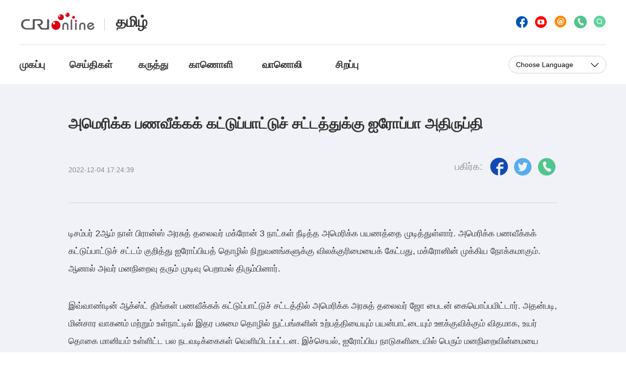

--- FILE ---
content_type: text/html
request_url: https://tamil.cri.cn/2022/12/04/ARTIyObGdhxu4xTWVMMT0Tx4221204.shtml
body_size: 7997
content:
 <!DOCTYPE html PUBLIC "-//W3C//DTD XHTML 1.0 Transitional//EN" "http://www.w3.org/TR/xhtml1/DTD/xhtml1-transitional.dtd">
<html xmlns="http://www.w3.org/1999/xhtml">
<head>
<meta http-equiv="Content-Type" content="text/html; charset=utf-8" />
<meta name="viewport" content="width=device-width,initial-scale=1.0, minimum-scale=1.0,maximum-scale=1.0,user-scalable=no">
<meta name="filetype" content="1">
<meta name="publishedtype" content="1">
<meta name="pagetype" content="1">
<meta name="format-detection" content="telephone=no">
<meta name="renderer" content="webkit|ie-comp|ie-stand">
<meta http-equiv="X-UA-Compatible" content="IE=edge,chrome=1">
<meta http-equiv="Pragma" content="no-cache">
<meta http-equiv="Cache-Control" content="no-cache">
<meta name="author" content="孙清">
<meta name="source" content="CRI">
<title>
அமெரிக்க பணவீக்கக் கட்டுப்பாட்டுச் சட்டத்துக்கு ஐரோப்பா அதிருப்தி
</title>
<meta name="catalogs" content="PAGELTW2fdW9gW8FXMzgagQv211222">
<meta name="contentid" content="ARTIyObGdhxu4xTWVMMT0Tx4221204">
<meta name=keywords content="">
<meta name="spm-id" content="C66660128741">
<meta name=description content="">
<link rel="stylesheet" href="//rcrires.cri.cn/photoAlbum/cri/templet/common/DEPA1640252347048103/style.css">
<link rel="stylesheet" href="//rcrires.cri.cn/photoAlbum/cri/templet/common/DEPA1640252347048103/reset.css">
<link rel="stylesheet" href="//rcrires.cri.cn/photoAlbum/cri/templet/common/DEPA1640252347048103/navbom.css">
<link rel="stylesheet" href="//rcrires.cri.cn/photoAlbum/cri/templet/common/DEPA1640252347048103/rBABCmB-hDyAEBdvAAAAAAAAAAA2130243.swiper.css" />
<script src="//rcrires.cri.cn/photoAlbum/cri/templet/common/DEPA1640252347048103/rBABCmB-hDyAVWKlAAAAAAAAAAA2793085.swiper.js"></script>
<script type="text/javascript" src="//rcrires.cri.cn/library/script/jquery-1.7.2.min.js"></script>
<script language="JavaScript">
		var url_domainname = location.href;
		var num_1 = url_domainname.split("//")[1];
		var domainame_ = num_1.split("/")[0];
		var type_ = num_1.split(".")[0];
		var commentTitle = "அமெரிக்க பணவீக்கக் கட்டுப்பாட்டுச் சட்டத்துக்கு ஐரோப்பா அதிருப்தி"; //评论标题
		/* 评论对象ID 20位以内的字符串 每个被评论对象不同20120420------ */
		var itemid1 = "ARTIyObGdhxu4xTWVMMT0Tx4221204"; //正文页id，赋值给留言评论模块的参数之一
		var commentUrl = "https://tamil.cri.cn/2022/12/04/ARTIyObGdhxu4xTWVMMT0Tx4221204.shtml";
		var column_id = "TOPC1640167626789650";
		var sub_column_id = "PAGELTW2fdW9gW8FXMzgagQv211222";
		var domainname = domainame_;
		var sobey_video_flag = '';
		var type = type_;
		var pindao_1 = "CHAL1640166660128741";
		var dateNum = (new Date()).toLocaleDateString() + " " + (new Date()).toLocaleTimeString();
		var times_str = dateNum.replace(/年/g, '-').replace(/月/g, '-').replace(/日/g, '-').replace(/:/g, '-');
		var new_str = times_str.replace(/ /g, '-');
		var arr = new_str.split("-");
		var datum = new Date(Date.UTC(arr[0], arr[1] - 1, arr[2] - 2, arr[3] - 8, arr[4], arr[5]));
		var timeint = datum.getTime() / 1000;
		var html;
		var sorts_dianji = sub_column_id + ',' + column_id + ',' + itemid1.substring(0, 4); /*点击量sorts值*/
		var searchkeywords = "";
		var commentbreif = "";
		var commentimg3 = "";
		var commentimg2 = "";
		var commentimg1 = "";
		var commentimg0 = "";
		var commentimg = commentimg3;
		if (commentimg3 == "") {
			commentimg = commentimg2;
		}
		if (commentimg2 == "") {
			commentimg = commentimg1;
		}
		if (commentimg1 == "") {
			commentimg = commentimg0;
		}
		if (commentimg.split("//")[0] == '' || commentimg.split("//")[0] == 'http:') {
			commentimg = "https://" + commentimg.split("//")[1];
		}
		var hdprop = "";
	</script>
<style type="text/css">
			a{
			bblr:expression(this.onFocus=this.blur());/*IE使用*/
			outline-style:none;/*FF使用*/
			} /*去除a标签带来的虚框*/ 
		</style>
<script>
        if (window.innerWidth <= 1242) {
           autoRem();
        }
        function autoRem() {
            var view_width = document.getElementsByTagName('html')[0].getBoundingClientRect().width;

            var _html = document.getElementsByTagName('html')[0];
            view_width > 1242 ? _html.style.fontSize = 1242 / 16 + 'px' : _html.style.fontSize = view_width / 16 + 'px';
        }
        window.onresize = function () {
            if (window.innerWidth <= 1242) {
                autoRem();
            }
        }
    </script>
</head>
<body data-spm="PLTW2fdW9gW8">
<script>
		with(document)with(body)with(insertBefore(createElement("script"),firstChild))setAttribute("exparams","v_id=&aplus&",id="tb-beacon-aplus",src=(location>"https"?"//js":"//js")+".data.cctv.com/__aplus_plugin_cctv.js,aplus_plugin_aplus_u.js")
</script>
<div class="page_wrap">
<div class="bg_top_h_tile">
<div class="bg_top_owner">
<div class="bg_bottom_h_tile">
<div class="bg_bottom_owner">
<div class="header-wrap" data-spm="E87jTMKNuFbe">
<div class="w1200">
<div class="nav-top">
<div class="logo fl">
<a href="http://cri.cn" target="_blank" class="left_logo"></a>
<h1><a href="//tamil.cri.cn/index.shtml" target="_blank">தமிழ்</a></h1>
</div>
<div class="search-share-wrap fr">
<ul>
<li>
<a href="javascript:void(0);" id="fb" class="list-text-wrap infinite" data-fx="fb-btn" title="Facebook"></a>
</li>
<li>
<a href="javascript:void(0);" id="ytb" data-fx="tw-btn" title="Twitter" class="animated infinite"></a>
</li>
<li>
<a href="//tamil.cri.cn/abouts/index.shtml" id="inter"></a>
</li>
<li>
<a href="javascript:whatsApp1();" id="copy" class="share-icon copy share-whatsapp" data-action="share/whatsapp/share"></a>
</li>
<script>
														function whatsApp1(contentId){
														
															u = location.href;
															t =  document.title;															
																locationUrl="whatsapp://send?text="+ encodeURIComponent(t) + encodeURIComponent("\n\n"+u)+"&via=lopscoop";
															window.open(locationUrl, 'Whatsapp', 'width=640,height=580')
														
															}
												</script>
<li>
<a href="javascript:;" id="search"></a>
</li>
<li>
<div class="header-search fl">
<form method="get" action="//www.google.com/search" target="google_window" id="header-googleSearch-from" class="header-googleSearch fl">
<label style="display: none;">
<input type="radio" name="sitesearch" value="tamil.cri.cn" checked="checked">
</label>
<input type="text" name="q" placeholder="Search" class="header-googleSearch-inputBox">
<input type="hidden" name="ie" value="UTF-8">
<input type="hidden" name="oe" value="UTF-8">
<input type="hidden" name="hl" value="en">
<input type="submit" value="" class="search-input">
<i class="header-googleSearch-btn"></i>
</form>
<i class="header-search-btn"></i>
</div>
</li>
<li class="clear"></li>
</ul>
</div>
<div class="clear"></div>
</div>
<div class="nav">
<ul class="fl link-a">
<li class="list-1">
<a href="//tamil.cri.cn/index.shtml">முகப்பு</a>
</li>
<li class="list-2">
<a href="//tamil.cri.cn/news/index.shtml">செய்திகள்</a>
</li>
<li class="list-3">
<a href="//tamil.cri.cn/opinions/index.shtml">கருத்து</a>
</li>
<li class="list-4">
<a href="//tamil.cri.cn/video/index.shtml">காணொளி </a>
</li>
<li class="list-5">
<a href="//tamil.cri.cn/radio/index.shtml">வானொலி</a>
</li>
<li class="list-6">
<a href="//tamil.cri.cn/specials/index.shtml">சிறப்பு</a>
</li>
<div class="clear"></div>
</ul>
<div class="selected fr" id="selected">
<span class="select">Choose Language</span>
<i></i>
<div class="select-item">
<a target="_blank" href="//www.cri.cn/index.shtml">Chinese
Simplified</a>
<a target="_blank" href="http://big5.cri.cn/">Chinese Traditional</a>
<a target="_blank" href="http://albanian.cri.cn">Albanian</a>
<a target="_blank" href="http://arabic.cri.cn">Arabic</a>
<a target="_blank" href="http://belarusian.cri.cn/">Belarusian</a>
<a target="_blank" href="http://bengali.cri.cn">Bengali</a>
<a target="_blank" href="http://bulgarian.cri.cn">Bulgarian</a>
<a target="_blank" href="http://cambodian.cri.cn">Cambodian</a>
<a target="_blank" href="http://croatian.cri.cn">Croatian</a>
<a target="_blank" href="http://czech.cri.cn">Czech</a>
<a target="_blank" href="http://english.cri.cn">English</a>
<a target="_blank" href="http://esperanto.cri.cn">Esperanto</a>
<a target="_blank" href="http://filipino.cri.cn">Filipino</a>
<a target="_blank" href="http://french.cri.cn">French</a>
<a target="_blank" href="http://german.cri.cn">German</a>
<a target="_blank" href="http://greek.cri.cn/">Greek</a>
<a target="_blank" href="http://hausa.cri.cn">Hausa</a>
<a target="_blank" href="http://hebrew.cri.cn/">Hebrew</a>
<a target="_blank" href="http://hindi.cri.cn">Hindi</a>
<a target="_blank" href="http://hungarian.cri.cn">Hungarian</a>
<a target="_blank" href="http://indonesian.cri.cn">Indonesian</a>
<a target="_blank" href="http://italian.cri.cn">Italian</a>
<a target="_blank" href="http://japanese.cri.cn">Japanese</a>
<a target="_blank" href="http://korean.cri.cn">Korean</a>
<a target="_blank" href="http://laos.cri.cn">Laos</a>
<a target="_blank" href="http://malay.cri.cn">Malay</a>
<a target="_blank" href="http://mongol.cri.cn">Mongol</a>
<a target="_blank" href="http://myanmar.cri.cn">Myanmar</a>
<a target="_blank" href="http://nepal.cri.cn">Nepal</a>
<a target="_blank" href="http://persian.cri.cn">Persian</a>
<a target="_blank" href="http://polish.cri.cn">Polish</a>
<a target="_blank" href="http://portuguese.cri.cn">Portuguese</a>
<a target="_blank" href="http://pushtu.cri.cn">Pushtu</a>
<a target="_blank" href="http://romanian.cri.cn">Romanian</a>
<a target="_blank" href="http://russian.cri.cn">Russian</a>
<a target="_blank" href="http://serbian.cri.cn">Serbian</a>
<a target="_blank" href="http://sinhalese.cri.cn">Sinhalese</a>
<a target="_blank" href="http://espanol.cri.cn">Spanish</a>
<a target="_blank" href="http://swahili.cri.cn">Swahili</a>
<a target="_blank" href="http://tamil.cri.cn">Tamil</a>
<a target="_blank" href="http://thai.cri.cn">Thai</a>
<a target="_blank" href="http://turkish.cri.cn/">Turkish</a>
<a target="_blank" href="http://ukrainian.cri.cn">Ukrainian</a>
<a target="_blank" href="http://urdu.cri.cn">Urdu</a>
<a target="_blank" href="http://vietnamese.cri.cn">Vietnamese</a>
</div>
</div>
<div class="clear"></div>
</div>
</div>
</div>
<script type="text/javascript">
	window.onload = function() {
	var nUrl= location.href;
	if (nUrl.indexOf("news") > -1){
		$(".nav .fl.link-a").find("li").eq(1).addClass("list-2 active");
	}else if (nUrl.indexOf("opinions") > -1){
		$(".nav .fl.link-a").find("li").eq(2).addClass("list-3 active");
	}else if (nUrl.indexOf("video") > -1){
		$(".nav .fl.link-a").find("li").eq(3).addClass("list-4 active");
	}else if (nUrl.indexOf("radio") > -1){
		$(".nav .fl.link-a").find("li").eq(4).addClass("list-5 active");
	}else if (nUrl.indexOf("specials") > -1){
		$(".nav .fl.link-a").find("li").eq(5).addClass("list-6 active");
	}else if(nUrl.indexOf("tamil.cri.cn/index.shtml") > -1) {
		$(".nav .fl.link-a").find("li").eq(0).addClass("list-1 active");
	}else if(nUrl=="http://tamil.cri.cn" || nUrl=="http://tamil.cri.cn/") {
		$(".nav .fl.link-a").find("li").eq(0).addClass("list-1 active");
	}
	
}
	</script>
<div id="page_body" class="bgcolor">
<div class="vspace" style="height:60px;"></div>
<div class="column_wrapper_w1000">
<div class="Tamil_page_rockcon">
<div class="list-title">அமெரிக்க பணவீக்கக் கட்டுப்பாட்டுச் சட்டத்துக்கு ஐரோப்பா அதிருப்தி</div>
<div class="list-brief">
<div class="apublish-time fl">2022-12-04 17:24:39</div>
<div id="asource" class="asource fl"><a href="" target="_blank" rel="nofollow"></a></div>
<div class="fr share">
<div class="bdsharebuttonbox bdshare-button-style0-16" data-bd-bind="1640312677590">
<span class="fl">பகிர்க:</span>
<a href="javascript:void(0);" class="bds_fbook share-icon" id="fb-icon" data-fx="fb-btn" title="Facebook"></a>
<a href="javascript:void(0);" class="bds_twi share-icon" id="tw-icon" data-fx="tw-btn" title="Twitter"></a>
<a id="copy-icon" class="share-icon copy share-whatsapp" href="javascript:whatsApp();" data-action="share/whatsapp/share"></a>
</div>
<script>
														function whatsApp(contentId){
														
															u = location.href;
															t =  document.title;															
																locationUrl="whatsapp://send?text="+ encodeURIComponent(t) + encodeURIComponent("\n\n"+u)+"&via=lopscoop";
															window.open(locationUrl, 'Whatsapp', 'width=640,height=580')
														
															}
												</script>
</div>
<div class="clear"></div>
</div>
<div class="line"></div>
<div class="list-abody abody">
<style type="text/css">
											 @media screen and (max-width: 1024px) {
												 .myPlayer.video-box {width: 14rem!important;height: 8.7rem!important;}
												 .video-js{width: 100%;height: 100%;}
												 .myPlayer.audio-box{width: 14rem!important;height: 12.6rem!important; }
											}		
											</style>
<p>டிசம்பர் 2ஆம் நாள் பிரான்ஸ் அரசுத் தலைவர் மக்ரோன் 3 நாட்கள் நீடித்த அமெரிக்க பயணத்தை முடித்துள்ளார். அமெரிக்க பணவீக்கக் கட்டுப்பாட்டுச் சட்டம் குறித்து ஐரோப்பியத் தொழில் நிறுவனங்களுக்கு விலக்குரிமையைக் கேட்பது, மக்ரோனின் முக்கிய நோக்கமாகும். ஆனால் அவர் மனநிறைவு தரும் முடிவு பெறாமல் திரும்பினார்.<br/></p><p>இவ்வாண்டின் ஆக்ஸ்ட் திங்கள் பணவீக்கக் கட்டுப்பாட்டுச் சட்டத்தில் அமெரிக்க அரசுத் தலைவர் ஜோ பைடன் கையொப்பமிட்டார். அதன்படி, மின்சார வாகனம் மற்றும் உள்நாட்டில் இதர பசுமை தொழில் நுட்பங்களின் உற்பத்தியையும் பயன்பாட்டையும் ஊக்குவிக்கும் விதமாக, உயர் தொகை மானியம் உள்ளிட்ட பல நடவடிக்கைகள் வெளியிடப்பட்டன. இச்செயல், ஐரோப்பிய நாடுகளிடையில் பெரும் மனநிறைவின்மையை ஏற்படுத்தியது. இச்சட்டத்தில் இடம்பெற்ற வர்த்தகப் பாதுகாப்புவாதம், உலக வர்த்தக அமைப்பின் விதிகளை மீறியது என்று ஐரோப்பிய நாடுகள் குற்றம் சாட்டியுள்ளன.</p><p>பொருளாதார நலன்களுடன் தொடர்புடைய பிரச்சினையில், அமெரிக்கா எப்போதும் சொந்த நலனை முதலில் கருத்தில் கொள்வது பற்றி, ஐரோப்பிய மக்கள் தெளிவாக உணர்ந்து கொள்ள வேண்டும் என ஒரு ஜெர்மன் ஊடகம் குறிப்பிட்டுள்ளது.</p>
</div>
</div>
</div>
<div class="column_wrapper">
<div class="md_Tamil_rocktwo" data-spm="EsQaoKVwsV9l">
<div class="md_hdc"></div>
<div class="md_hd">
<span class="mh_title" style="color: #0153b9;">
<cf:header>மேலும்</cf:header>
</span>
<span class="mh_option">
</span>
<div class="clear"></div>
</div>
<div class="md_bd">
<div class="Tamil_page_con01 configp" style="margin-top: 80px;">
<ul class="img_list">
<li>
<div class="img_box">
<a href="https://tamil.cri.cn/2024/07/19/ARTIx8fYVFVogBT5gfi5TUl5240719.shtml" target="_blank"><img src="https://p4crires.cri.cn/photoworkspace/cri/2024/08/26/2024082616441979981.jpg" alt=""></a>
<div class="playBtn"></div>
</div>
<div class="tit_box">
<p><a href="https://tamil.cri.cn/2024/07/19/ARTIx8fYVFVogBT5gfi5TUl5240719.shtml" target="_blank">வாகனத்தில் இருந்து பார்க்க... பதிவிடுக...</a></p>
</div>
</li>
<li>
<div class="img_box">
<a href="https://tamil.cri.cn/2024/06/21/ARTIkbg7yvdI1bKXhYXOvChA240621.shtml" target="_blank"><img src="https://p3crires.cri.cn/photoworkspace/cri/2024/07/02/2024070217045636830.jpg" alt=""></a>
<div class="playBtn"></div>
</div>
<div class="tit_box">
<p><a href="https://tamil.cri.cn/2024/06/21/ARTIkbg7yvdI1bKXhYXOvChA240621.shtml" target="_blank">அற்புதமான 24 சூரிய பருவங்கள்</a></p>
</div>
</li>
<li class="last">
<div class="img_box">
<a href="https://tamil.cri.cn/2024/04/12/ARTIc6syxXC7WhusXv8yr4fl240412.shtml" target="_blank"><img src="https://p4crires.cri.cn/photoworkspace/cri/2024/04/12/2024041209162049596.jpg" alt=""></a>
<div class="playBtn"></div>
</div>
<div class="tit_box">
<p><a href="https://tamil.cri.cn/2024/04/12/ARTIc6syxXC7WhusXv8yr4fl240412.shtml" target="_blank">அன்னாசிப்பழ கடலுக்கு புறப்படுகிறோம்</a></p>
</div>
</li>
<div class="clear"></div>
</ul>
<ul class="img_list">
<li>
<div class="img_box">
<a href="https://tamil.cri.cn/2023/12/22/ARTIvr6CkekT1Ppi2809Ly8J231221.shtml" target="_blank"><img src="https://p2crires.cri.cn/photoworkspace/cri/2023/12/21/2023122116532160685.jpg" alt=""></a>
<div class="playBtn"></div>
</div>
<div class="tit_box">
<p><a href="https://tamil.cri.cn/2023/12/22/ARTIvr6CkekT1Ppi2809Ly8J231221.shtml" target="_blank">செவ்வியல் மேற்கோள்களில் புதிய சிந்தனைகள்: சீன நாகரிகத்தின் ஒற்றுமை</a></p>
</div>
</li>
<li>
<div class="img_box">
<a href="https://tamil.cri.cn/2023/12/15/ARTIABh1wYQXAxS3jpzlrxmq231215.shtml" target="_blank"><img src="https://p2crires.cri.cn/photoworkspace/cri/2023/12/15/2023121516390984267.jpg" alt=""></a>
<div class="playBtn"></div>
</div>
<div class="tit_box">
<p><a href="https://tamil.cri.cn/2023/12/15/ARTIABh1wYQXAxS3jpzlrxmq231215.shtml" target="_blank">செவ்வியல் மேற்கோள்களில் புதிய சிந்தனைகள்: சீன நாகரிகத்தின் புத்தாக்கம்</a></p>
</div>
</li>
<li class="last">
<div class="img_box">
<a href="https://tamil.cri.cn/2023/12/15/ARTIZ2gxMD1DKSY9Lxp5Z9q9231215.shtml" target="_blank"><img src="https://p5crires.cri.cn/photoworkspace/cri/2023/12/15/2023121514123449768.jpg" alt=""></a>
<div class="playBtn"></div>
</div>
<div class="tit_box">
<p><a href="https://tamil.cri.cn/2023/12/15/ARTIZ2gxMD1DKSY9Lxp5Z9q9231215.shtml" target="_blank">கரும்பு தவிர சேப்பங்கிழங்குக்கும் புகழ்பெற்ற ஊர்</a></p>
</div>
</li>
<div class="clear"></div>
</ul>
</div>
</div>
<div class="md_ftc">
</div>
</div>
</div>
</div>
</div>
</div>
</div>
</div>
<div class="footer-wrap">
<div class="content">
<div class="text fl">
<p>© China Radio International.CRI. All Rights Reserved.</p>
<p>16A Shijingshan Road, Beijing, China. 100040</p>
</div>
<div class="authentication fl"></div>
<div class="clear"></div>
</div>
</div>
</div>
<script src="//rcrires.cri.cn/photoAlbum/cri/templet/common/DEPA1640252347048103/index.js"></script>
<script src="//rcrires.cri.cn/library/script/shareToSnsCommon1.1.js" type="text/javascript" charset="utf-8"></script>
</body>
</html>

--- FILE ---
content_type: application/javascript
request_url: https://p.data.cctv.com/ge.js
body_size: 68
content:
window.goldlog=(window.goldlog||{});goldlog.Etag="mtL3ISgR5iYCARLdtLSrFnUN";goldlog.stag=2;